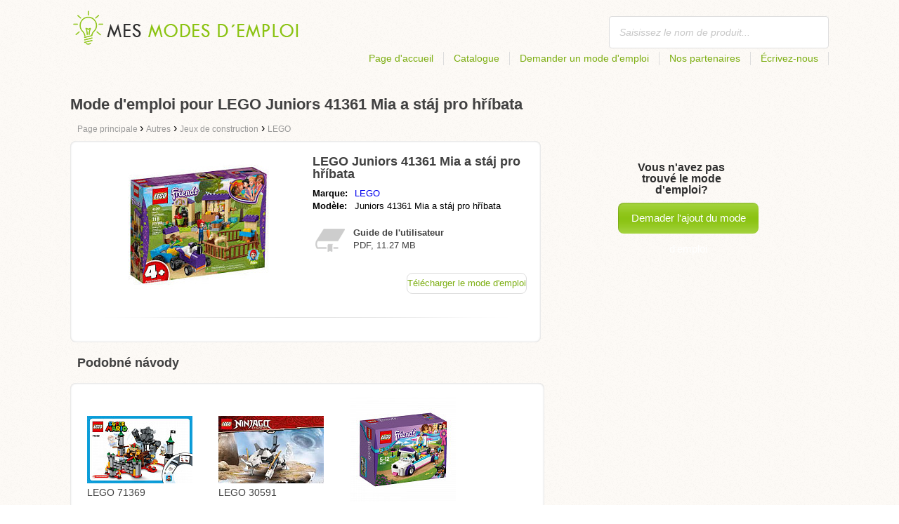

--- FILE ---
content_type: text/html; charset=utf-8
request_url: https://mesmodesdemploi.fr/mode-demploi-pour-lego-juniors-41361-mia-a-staj-pro-hribata/
body_size: 4909
content:
<!DOCTYPE html>
<html lang='FR'>
<head>
	<meta name="theme-color" content="#90c61b">
	<meta name="seznam-wmt" content="fylUtksIWwnb4WRDHsY2bCglrwxoXsRD">
	<meta charset="UTF-8">
	<meta name="viewport" content="width=device-width, initial-scale=1">
		<title>Mode d'emploi pour LEGO Juniors 41361 Mia a stáj pro hříbata | Modes d'emploi</title>
	<meta name="keywords" content="mode d&apos;emploi,notice d&apos;utilisation,manuel,guide de l&apos;utilisateur,Mode d&apos;emploi pour LEGO Juniors 41361 Mia a stáj pro hříbata,">
	<meta name="description" content="Mode d&apos;emploi pour LEGO Juniors 41361 Mia a stáj pro hříbata à télécharger gratuitement. Le mode d&apos;emploi est en français et au format pdf.">
	<script>
		dataLayer = [{
			'user': "13",
			'type': 0,
			
			
			'pageType': 'manual',
		}];
	</script>
				<link rel="alternate" href="https://najdinavod.cz/navod-na-lego-juniors-41361-mia-a-staj-pro-hribata" hreflang="CS">
				<link rel="alternate" href="https://findeanleitungen.de/anleitung-fur-lego-juniors-41361-mia-a-staj-pro-hribata" hreflang="DE">
				<link rel="alternate" href="https://znajdzinstrukcje.pl/instrukcja-obslugi-lego-juniors-41361-mia-a-staj-pro-hribata" hreflang="PL">
				<link rel="alternate" href="https://mesmodesdemploi.fr/mode-demploi-pour-lego-juniors-41361-mia-a-staj-pro-hribata" hreflang="FR">
				<link rel="alternate" href="https://findeanleitung.at/anleitung-fur-lego-juniors-41361-mia-a-staj-pro-hribata" hreflang="DE-AT">
				<link rel="alternate" href="https://findeanleitung.ch/anleitung-fur-lego-juniors-41361-mia-a-staj-pro-hribata" hreflang="DE-CH">
				<link rel="alternate" href="https://najdinavod.sk/navod-na-lego-juniors-41361-mia-a-staj-pro-hribata" hreflang="SK">
				<link rel="alternate" href="https://gebruikshandleidingen.nl/gebruiksaanwijzing-voor-lego-juniors-41361-mia-a-staj-pro-hribata" hreflang="NL">
				<link rel="alternate" href="https://utmutatokereso.hu/hasznalati-utmutato-a-lego-juniors-41361-mia-a-staj-pro-hribata" hreflang="HU">
				<link rel="alternate" href="https://aflainstructiuni.ro/instrucțiuni-pentru-lego-juniors-41361-mia-a-staj-pro-hribata" hreflang="RO">
				<link rel="alternate" href="https://buscaguiadeproducto.es/guia-de-lego-juniors-41361-mia-a-staj-pro-hribata" hreflang="es">
				<link rel="alternate" href="https://procurarmanual.pt/o-manual-pelo-lego-juniors-41361-mia-a-staj-pro-hribata" hreflang="pt">
				<link rel="alternate" href="https://trovalaguida.it/guida-per-lego-juniors-41361-mia-a-staj-pro-hribata" hreflang="IT">
				<link rel="alternate" href="https://findbrugsanvisning.dk/brugsanvisning-til-lego-juniors-41361-mia-a-staj-pro-hribata" hreflang="da">
				<link rel="alternate" href="https://vrestinodigia.gr/instructions-for-lego-juniors-41361-mia-a-staj-pro-hribata" hreflang="el">
				<link rel="alternate" href="https://finnbruksanvisning.no/bruksanvisning-for-lego-juniors-41361-mia-a-staj-pro-hribata" hreflang="no">
				<link rel="alternate" href="https://gebruikshandleidingen.be/gebruiksaanwijzing-voor-lego-juniors-41361-mia-a-staj-pro-hribata" hreflang="NL-BE">
				<link rel="alternate" href="https://mesmodesdemploi.be/mode-demploi-pour-lego-juniors-41361-mia-a-staj-pro-hribata" hreflang="FR-BE">
				<link rel="alternate" href="https://findinstructions.com/instructions-for-lego-juniors-41361-mia-a-staj-pro-hribata" hreflang="EN">
				<link rel="alternate" href="https://findinstructions.co.uk/instructions-for-lego-juniors-41361-mia-a-staj-pro-hribata" hreflang="EN-GB">

	<link rel="shortcut icon" href="/favicon.ico">
<link rel="stylesheet" type="text/css" href="/webtemp/cssloader-ba34d9c21ecf-critical.css?1577101178">
	
	<script async src="https://pagead2.googlesyndication.com/pagead/js/adsbygoogle.js?client=ca-pub-9984164077481367"
     crossorigin="anonymous"></script>
	<script async src="https://www.google.com/recaptcha/api.js?render=6LfFEqkpAAAAAFCOw2ZtCHZGykEvlNJJtUkc_jV7"></script>
	<style>
		.grecaptcha-badge {
			visibility: hidden !important;
		}
	</style>
</head>
<body class="resp">
<link rel="stylesheet" type="text/css" href="/webtemp/cssloader-bd1af2b9cec9.css?1734830271">
<!-- Google Tag Manager -->
<noscript>
	<iframe src="//www.googletagmanager.com/ns.html?id=GTM-WP2LCP" height="0" width="0" style="display:none;visibility:hidden"></iframe>
</noscript>

<script>(function(w,d,s,l,i) { w[l]=w[l]||[];w[l].push( { 'gtm.start':
		new Date().getTime(),event:'gtm.js' } );var f=d.getElementsByTagName(s)[0],
		j=d.createElement(s),dl=l!='dataLayer'?'&l='+l:'';j.async=true;j.src=
		'//www.googletagmanager.com/gtm.js?id='+i+dl;f.parentNode.insertBefore(j,f);
} )(window,document,'script','dataLayer','GTM-WP2LCP');</script>
<!-- End Google Tag Manager -->

<!--[if lte IE 8]><div id="ieLt8"><![endif]-->
<div class="page">

<header class="main-header">

    <a class="logo" href="/">
        <img src="/frontend/img/logos/logo_fr_fr.png"
             alt="Mesmodesdemploi.fr">
    </a>
    <!--logo-->
		<form class="ui search search-header huge icon input" onsubmit="dataLayer.push( { 'event':'searchEvent' } );" id="searchbox_partner-pub-9984164077481367:8895247790" method="get"
			  action="/chercher/">
			<input type="text" name="q" id="search" class="search" placeholder="Saisissez le nom de produit..."
				   value="">
		</form>
		<!--search-->

    <nav class="main-nav">
        <a
                class="" href="/">Page d'accueil</a>
        <a
                class="" href="/catalogue/">Catalogue</a>
        
            <a class="show-dialog"
                                                  data-dialog="ask-manual"
                                                  href="#">Demander un mode d'emploi</a>
        <a class="" href="/partenaires/">Nos partenaires</a>
        <a
                class="" href="/ecrivez-nous/">Écrivez-nous</a>
    </nav>
    <!--main-nav-->

</header>
<!--main-header-->
	<script type="application/ld+json">
    {
      "@context" : "http://schema.org",
      "@type" : "WebSite",
      "name" : "Mesmodesdemploi.fr",
      "url" : "https://mesmodesdemploi.fr/mode-demploi-pour-lego-juniors-41361-mia-a-staj-pro-hribata/"
    }

	</script>

	<h1>Mode d'emploi pour LEGO Juniors 41361 Mia a stáj pro hříbata</h1>


<nav class="path">
	<ol vocab="http://schema.org/" typeof="BreadcrumbList">
		<li>
			<a href="/">
				<span>
					Page principale
				</span>
			</a>
		</li>
	<li property="itemListElement" typeof="ListItem">
		›
		<a href="/autres/" property="item" typeof="WebPage">
			<span property="name">Autres</span>
		</a>
		<meta property="position" content="1">
	</li>
	<li property="itemListElement" typeof="ListItem">
		›
		<a href="/autres/jeux-de-construction/" property="item" typeof="WebPage">
			<span property="name">Jeux de construction</span>
		</a>
		<meta property="position" content="2">
	</li>
	<li property="itemListElement" typeof="ListItem">
		›
		<a href="/autres/jeux-de-construction/lego/" property="item" typeof="WebPage">
			<span property="name">LEGO</span>
		</a>
		<meta property="position" content="3">
	</li>
	</ol>
</nav>
	<div class="ads-google">
		<script async src="https://pagead2.googlesyndication.com/pagead/js/adsbygoogle.js?client=ca-pub-9984164077481367"
     crossorigin="anonymous"></script>
<!-- Návody - Produkt - Nahoře -->
<ins class="adsbygoogle"
     style="display:block"
     data-ad-client="ca-pub-9984164077481367"
     data-ad-slot="5806613390"
     data-ad-format="auto"
     data-full-width-responsive="true"></ins>
<script>
     (adsbygoogle = window.adsbygoogle || []).push({});
</script>
	</div>

	<div class="content-wrapper type-two">
		<div class="product-manual left-content">

			<div class="wrapper product">

				<section class="basic-info">

					<div class="one-half">


						<a href="https://mesmodesdemploi.fr/images/45/jpg83-lego-juniors-41361-mia-a-staj-pro-hribata.jpg"
						   title="LEGO Juniors 41361 Mia a stáj pro hříbata" class="show-img">
							<picture>
								<source srcset="https://mesmodesdemploi.fr/images/45/jpg83-lego-juniors-41361-mia-a-staj-pro-hribata.300x200.fit.q90.jpg" type="image/jpeg">
								<img class="show-img-small"
												   data-src="https://mesmodesdemploi.fr/images/45/jpg83-lego-juniors-41361-mia-a-staj-pro-hribata.300x200.fit.q90.jpg"
												   alt="LEGO Juniors 41361 Mia a stáj pro hříbata" title="LEGO Juniors 41361 Mia a stáj pro hříbata">
							</picture>
						</a>


					</div>

					<div class="one-half">

						<h2>LEGO Juniors 41361 Mia a stáj pro hříbata</h2>

						<table>
							<tbody>
							<tr>
								<td class="brandName">Marque:</td>
								<td class="brandLink">
										<a href="/lego/">LEGO</a>
								</td>
							</tr>
							<tr>
								<td>Modèle:</td>
								<td>Juniors 41361 Mia a stáj pro hříbata</td>
							</tr>
							</tbody>
						</table>

						<div class="size-info">
							<div class="icon"></div>
							<p><b>Guide de l'utilisateur</b></p>
							<p>
								PDF, 11.27
								MB
							</p>
						</div>
						<!--size-info-->

						<div class="product-manual-add ads-google">
							<script async src="https://pagead2.googlesyndication.com/pagead/js/adsbygoogle.js?client=ca-pub-9984164077481367"
     crossorigin="anonymous"></script>
<!-- Návody - Produkt - Nad plačítkem -->
<ins class="adsbygoogle"
     style="display:block"
     data-ad-client="ca-pub-9984164077481367"
     data-ad-slot="9301350594"
     data-ad-format="auto"
     data-full-width-responsive="true"></ins>
<script>
     (adsbygoogle = window.adsbygoogle || []).push({});
</script>
						</div>

						<div class="links">
									<!--sse--> <a onclick="showManual()" id="download"
												  title="Mode d&apos;emploi pour LEGO Juniors 41361 Mia a stáj pro hříbata"
												  href="https://pdf.mesmodesdemploi.fr/wp-content/uploads/pdf50/lego-juniors-41361-mia-a-staj-pro-hribata-4766406.pdf?h=k9q8YVwP0ph2vnE8Sao1mA&amp;e=1769117065"
												  style="font-size: 16px;"
												  target="_blank" rel="nofollow">Télécharger le mode d'emploi</a>
									<!--/sse-->
								<!--sse--> <a onclick="showManual()" id="download_B"
											  title="Mode d&apos;emploi pour LEGO Juniors 41361 Mia a stáj pro hříbata"
											  href="https://pdf.mesmodesdemploi.fr/wp-content/uploads/pdf50/lego-juniors-41361-mia-a-staj-pro-hribata-4766406.pdf?h=k9q8YVwP0ph2vnE8Sao1mA&amp;e=1769117065"
											  style="font-size: 16px;display:none;"
											  target="_blank" rel="nofollow">Télécharger le mode d'emploi</a>
								<!--/sse-->
						</div>
						<!--links-->


					</div>

				</section>

			</div>
			<!--wrapper/product-->
			<div class="similar">
				<h2>Podobné návody</h2>
				<div class="similar-products wrapper">
					<div class="">
						<a href="/mode-demploi-pour-lego-71369/">
							<div>
								<picture>
									<source srcset="https://mesmodesdemploi.fr/images/cc/jpg84-lego-71369.150x150.fit.q90.jpg" type="image/jpeg">
									<img data-src="https://mesmodesdemploi.fr/images/cc/jpg84-lego-71369.150x150.fit.q90.jpg" alt="LEGO 71369"
																title="LEGO 71369">
								</picture>
							</div>
							<p>LEGO 71369</p>
						</a>

					</div>
					<div class="">
						<a href="/mode-demploi-pour-lego-30591/">
							<div>
								<picture>
									<source srcset="https://mesmodesdemploi.fr/images/e9/jpg84-lego-30591.150x150.fit.q90.jpg" type="image/jpeg">
									<img data-src="https://mesmodesdemploi.fr/images/e9/jpg84-lego-30591.150x150.fit.q90.jpg" alt="LEGO 30591"
																title="LEGO 30591">
								</picture>
							</div>
							<p>LEGO 30591</p>
						</a>

					</div>
					<div class="">
						<a href="/mode-demploi-pour-lego-friends-41301-prehlidka-stenatek/">
							<div>
								<picture>
									<source srcset="https://mesmodesdemploi.fr/images/94/jpg83-lego-friends-41301-prehlidka-stenatek.150x150.fit.q90.jpg" type="image/jpeg">
									<img data-src="https://mesmodesdemploi.fr/images/94/jpg83-lego-friends-41301-prehlidka-stenatek.150x150.fit.q90.jpg" alt="LEGO Friends 41301 Přehlídka štěňátek"
																title="LEGO Friends 41301 Přehlídka štěňátek">
								</picture>
							</div>
							<p>LEGO Friends 41301 Přehlídka štěňátek</p>
						</a>

					</div>
				</div>
			</div>
		</div>
		<!--product-manual-->

		<aside class="right-panel">
	<section class="manual-not-found">

		<h2>Vous n'avez pas trouvé le mode d'emploi?</h2>
		<a href="#" class="button-big show-dialog" data-dialog="ask-manual">Demader l'ajout du mode d'emploi</a>

	</section>
	<!--manual-not-found-->
			<div class="ad ads-google">
				<script async src="https://pagead2.googlesyndication.com/pagead/js/adsbygoogle.js?client=ca-pub-9984164077481367"
     crossorigin="anonymous"></script>
<!-- Návody - Produkt - Na straně -->
<ins class="adsbygoogle"
     style="display:block"
     data-ad-client="ca-pub-9984164077481367"
     data-ad-slot="4514111397"
     data-ad-format="auto"
     data-full-width-responsive="true"></ins>
<script>
     (adsbygoogle = window.adsbygoogle || []).push({});
</script>
			</div>
		</aside>
		<!--right-panel-->

	</div>
	<!--content-wrapper-->
		<script type="application/javascript">
			function showManual() {
				dataLayer.push({"ecommerce":{"currencyCode":"USD","purchase":{"actionField":{"id":306740,"revenue":0.004859},"products":{"name":"LEGO Juniors 41361 Mia a stáj pro hříbata","id":50511,"price":0.004859,"brand":"LEGO","category":"Stavebnice","quantity":"1"}}},"event":"purchase"});
			}
		</script>

		<script type="application/javascript">
			dataLayer.push({"ecommerce":{"detail":{"actionField":{"list":"Product Page","action":"detail"},"products":{"name":"LEGO Juniors 41361 Mia a stáj pro hříbata","id":50511,"brand":"LEGO","category":"Stavebnice"}}},"event":"showProduct"});
		</script>
</div>
	<!--page-->
<footer class="main-footer">
    <div class="page menu">
        <a href="/">Page d'accueil</a>
        <a href="/catalogue/">Catalogue des modes d'emploi</a>
        <a class="show-dialog" data-dialog="ask-manual"
                                              href="#">Demander un mode d'emploi</a>
        <a href="/partenaires/">Nos partenaires</a>
        <a href="/ecrivez-nous/">Écrivez-nous</a>
    </div>
    <!--page/menu-->
</footer>
<!--main-footer-->

<!--DIALOG-->
    <div class="dialog-box ask-manual">

        <a href="#" class="close-button hide-dialog"><!--close--></a>

        <h1>Demander un mode d'emploi</h1>

        <p>Après l'ajout, nous vous contacterons par e-mail</p>

        <form action="/mode-demploi-pour-lego-juniors-41361-mia-a-staj-pro-hribata/" method="post" id="myForm" class="ask-manual-form">

            <label for="frm-requestForm-requestForm-name">Nom précis de produit</label>
            <input type="text" name="name" id="frm-requestForm-requestForm-name" required data-nette-rules='[{"op":":filled","msg":"Veuillez saisir le nom précis de produit."}]'>

            <label for="frm-requestForm-requestForm-email">Votre adresse e-mail</label>
            <input type="email" name="email" id="frm-requestForm-requestForm-email" required data-nette-rules='[{"op":":filled","msg":"Vous devez saisir votre adresse e-mail."},{"op":":email","msg":"Veuillez contrôler votre adresse e-mail. Elle n&#39;est pas saisie correctement."}]'>

            <input type="hidden" name="recaptchaToken" value="" id="g-recaptcha-response">

            <input type="checkbox" name="terms" id="frm-requestForm-requestForm-terms" required data-nette-rules='[{"op":":filled","msg":"This field is required."},{"op":":equal","msg":"Il faut autoriser le traitement de l&#39;e-mail.","arg":true}]' checked>
            <label for="frm-requestForm-requestForm-terms">Je suis d'accord avec le traitement de l'e-mail</label>

            <button type="button" class="button-mid button-abort hide-dialog">Annuler</button>
            <button class="button-mid" type="submit" name="_submit" value="Demander un mode d'emploi">Demander un mode d'emploi</button>
        <input type="hidden" name="_do" value="requestForm-requestForm-submit"></form>

        <p class="privacy-policy" style="margin-top:10px">
            This site is protected by reCAPTCHA and the Google
            <a href="https://policies.google.com/privacy">Privacy Policy</a> and
            <a href="https://policies.google.com/terms">Terms of Service</a> apply.
        </p>
    </div>
<!--dialog-box-->
<script>
    document.addEventListener('DOMContentLoaded', (event) => {
        document.getElementById('myForm').addEventListener('submit', function(e) {
            e.preventDefault();
            grecaptcha.ready(function() {
                grecaptcha.execute('6LfFEqkpAAAAAFCOw2ZtCHZGykEvlNJJtUkc_jV7', { action: 'submit' } ).then(function(token) {
                    document.getElementById('g-recaptcha-response').value = token;
                    $("#myForm").submit();
                });
            });
        });
    });
</script>
	<!--DIALOG-->
	<div class="dialog-box addNavod">
		<a href="#" class="close-button hide-dialog"><!--close--></a>
		<h1>Ajouter un mode d'emploi</h1>
		<p>Si vous voulez ajouter un mode d'emploi, veuillez nous l'envoyer à l'adresse e-mail: <i><a href="/cdn-cgi/l/email-protection" class="__cf_email__" data-cfemail="c3aaada5ac838ea6b0aeaca7a6b0a7a6aeb3afacaaeda5b1">[email&#160;protected]</a></i>.
			<br>
			<br>
			<b>Merci</b><br></p>
	</div>
	<!--dialog-box-->

	<!--[if IE]>
	<script src="//html5shiv.googlecode.com/svn/trunk/html5.js"></script>
	<![endif]-->
<script data-cfasync="false" src="/cdn-cgi/scripts/5c5dd728/cloudflare-static/email-decode.min.js"></script><script src="/webtemp/jsloader-3fba8208d02c.js?1577101178"></script>
	

<script defer src="https://static.cloudflareinsights.com/beacon.min.js/vcd15cbe7772f49c399c6a5babf22c1241717689176015" integrity="sha512-ZpsOmlRQV6y907TI0dKBHq9Md29nnaEIPlkf84rnaERnq6zvWvPUqr2ft8M1aS28oN72PdrCzSjY4U6VaAw1EQ==" data-cf-beacon='{"version":"2024.11.0","token":"e2d3534d43f6435b8f55f362c184069d","r":1,"server_timing":{"name":{"cfCacheStatus":true,"cfEdge":true,"cfExtPri":true,"cfL4":true,"cfOrigin":true,"cfSpeedBrain":true},"location_startswith":null}}' crossorigin="anonymous"></script>
</body>
</html>


--- FILE ---
content_type: text/html; charset=utf-8
request_url: https://www.google.com/recaptcha/api2/anchor?ar=1&k=6LfFEqkpAAAAAFCOw2ZtCHZGykEvlNJJtUkc_jV7&co=aHR0cHM6Ly9tZXNtb2Rlc2RlbXBsb2kuZnI6NDQz&hl=en&v=PoyoqOPhxBO7pBk68S4YbpHZ&size=invisible&anchor-ms=20000&execute-ms=30000&cb=6xkl3bp00r5s
body_size: 48787
content:
<!DOCTYPE HTML><html dir="ltr" lang="en"><head><meta http-equiv="Content-Type" content="text/html; charset=UTF-8">
<meta http-equiv="X-UA-Compatible" content="IE=edge">
<title>reCAPTCHA</title>
<style type="text/css">
/* cyrillic-ext */
@font-face {
  font-family: 'Roboto';
  font-style: normal;
  font-weight: 400;
  font-stretch: 100%;
  src: url(//fonts.gstatic.com/s/roboto/v48/KFO7CnqEu92Fr1ME7kSn66aGLdTylUAMa3GUBHMdazTgWw.woff2) format('woff2');
  unicode-range: U+0460-052F, U+1C80-1C8A, U+20B4, U+2DE0-2DFF, U+A640-A69F, U+FE2E-FE2F;
}
/* cyrillic */
@font-face {
  font-family: 'Roboto';
  font-style: normal;
  font-weight: 400;
  font-stretch: 100%;
  src: url(//fonts.gstatic.com/s/roboto/v48/KFO7CnqEu92Fr1ME7kSn66aGLdTylUAMa3iUBHMdazTgWw.woff2) format('woff2');
  unicode-range: U+0301, U+0400-045F, U+0490-0491, U+04B0-04B1, U+2116;
}
/* greek-ext */
@font-face {
  font-family: 'Roboto';
  font-style: normal;
  font-weight: 400;
  font-stretch: 100%;
  src: url(//fonts.gstatic.com/s/roboto/v48/KFO7CnqEu92Fr1ME7kSn66aGLdTylUAMa3CUBHMdazTgWw.woff2) format('woff2');
  unicode-range: U+1F00-1FFF;
}
/* greek */
@font-face {
  font-family: 'Roboto';
  font-style: normal;
  font-weight: 400;
  font-stretch: 100%;
  src: url(//fonts.gstatic.com/s/roboto/v48/KFO7CnqEu92Fr1ME7kSn66aGLdTylUAMa3-UBHMdazTgWw.woff2) format('woff2');
  unicode-range: U+0370-0377, U+037A-037F, U+0384-038A, U+038C, U+038E-03A1, U+03A3-03FF;
}
/* math */
@font-face {
  font-family: 'Roboto';
  font-style: normal;
  font-weight: 400;
  font-stretch: 100%;
  src: url(//fonts.gstatic.com/s/roboto/v48/KFO7CnqEu92Fr1ME7kSn66aGLdTylUAMawCUBHMdazTgWw.woff2) format('woff2');
  unicode-range: U+0302-0303, U+0305, U+0307-0308, U+0310, U+0312, U+0315, U+031A, U+0326-0327, U+032C, U+032F-0330, U+0332-0333, U+0338, U+033A, U+0346, U+034D, U+0391-03A1, U+03A3-03A9, U+03B1-03C9, U+03D1, U+03D5-03D6, U+03F0-03F1, U+03F4-03F5, U+2016-2017, U+2034-2038, U+203C, U+2040, U+2043, U+2047, U+2050, U+2057, U+205F, U+2070-2071, U+2074-208E, U+2090-209C, U+20D0-20DC, U+20E1, U+20E5-20EF, U+2100-2112, U+2114-2115, U+2117-2121, U+2123-214F, U+2190, U+2192, U+2194-21AE, U+21B0-21E5, U+21F1-21F2, U+21F4-2211, U+2213-2214, U+2216-22FF, U+2308-230B, U+2310, U+2319, U+231C-2321, U+2336-237A, U+237C, U+2395, U+239B-23B7, U+23D0, U+23DC-23E1, U+2474-2475, U+25AF, U+25B3, U+25B7, U+25BD, U+25C1, U+25CA, U+25CC, U+25FB, U+266D-266F, U+27C0-27FF, U+2900-2AFF, U+2B0E-2B11, U+2B30-2B4C, U+2BFE, U+3030, U+FF5B, U+FF5D, U+1D400-1D7FF, U+1EE00-1EEFF;
}
/* symbols */
@font-face {
  font-family: 'Roboto';
  font-style: normal;
  font-weight: 400;
  font-stretch: 100%;
  src: url(//fonts.gstatic.com/s/roboto/v48/KFO7CnqEu92Fr1ME7kSn66aGLdTylUAMaxKUBHMdazTgWw.woff2) format('woff2');
  unicode-range: U+0001-000C, U+000E-001F, U+007F-009F, U+20DD-20E0, U+20E2-20E4, U+2150-218F, U+2190, U+2192, U+2194-2199, U+21AF, U+21E6-21F0, U+21F3, U+2218-2219, U+2299, U+22C4-22C6, U+2300-243F, U+2440-244A, U+2460-24FF, U+25A0-27BF, U+2800-28FF, U+2921-2922, U+2981, U+29BF, U+29EB, U+2B00-2BFF, U+4DC0-4DFF, U+FFF9-FFFB, U+10140-1018E, U+10190-1019C, U+101A0, U+101D0-101FD, U+102E0-102FB, U+10E60-10E7E, U+1D2C0-1D2D3, U+1D2E0-1D37F, U+1F000-1F0FF, U+1F100-1F1AD, U+1F1E6-1F1FF, U+1F30D-1F30F, U+1F315, U+1F31C, U+1F31E, U+1F320-1F32C, U+1F336, U+1F378, U+1F37D, U+1F382, U+1F393-1F39F, U+1F3A7-1F3A8, U+1F3AC-1F3AF, U+1F3C2, U+1F3C4-1F3C6, U+1F3CA-1F3CE, U+1F3D4-1F3E0, U+1F3ED, U+1F3F1-1F3F3, U+1F3F5-1F3F7, U+1F408, U+1F415, U+1F41F, U+1F426, U+1F43F, U+1F441-1F442, U+1F444, U+1F446-1F449, U+1F44C-1F44E, U+1F453, U+1F46A, U+1F47D, U+1F4A3, U+1F4B0, U+1F4B3, U+1F4B9, U+1F4BB, U+1F4BF, U+1F4C8-1F4CB, U+1F4D6, U+1F4DA, U+1F4DF, U+1F4E3-1F4E6, U+1F4EA-1F4ED, U+1F4F7, U+1F4F9-1F4FB, U+1F4FD-1F4FE, U+1F503, U+1F507-1F50B, U+1F50D, U+1F512-1F513, U+1F53E-1F54A, U+1F54F-1F5FA, U+1F610, U+1F650-1F67F, U+1F687, U+1F68D, U+1F691, U+1F694, U+1F698, U+1F6AD, U+1F6B2, U+1F6B9-1F6BA, U+1F6BC, U+1F6C6-1F6CF, U+1F6D3-1F6D7, U+1F6E0-1F6EA, U+1F6F0-1F6F3, U+1F6F7-1F6FC, U+1F700-1F7FF, U+1F800-1F80B, U+1F810-1F847, U+1F850-1F859, U+1F860-1F887, U+1F890-1F8AD, U+1F8B0-1F8BB, U+1F8C0-1F8C1, U+1F900-1F90B, U+1F93B, U+1F946, U+1F984, U+1F996, U+1F9E9, U+1FA00-1FA6F, U+1FA70-1FA7C, U+1FA80-1FA89, U+1FA8F-1FAC6, U+1FACE-1FADC, U+1FADF-1FAE9, U+1FAF0-1FAF8, U+1FB00-1FBFF;
}
/* vietnamese */
@font-face {
  font-family: 'Roboto';
  font-style: normal;
  font-weight: 400;
  font-stretch: 100%;
  src: url(//fonts.gstatic.com/s/roboto/v48/KFO7CnqEu92Fr1ME7kSn66aGLdTylUAMa3OUBHMdazTgWw.woff2) format('woff2');
  unicode-range: U+0102-0103, U+0110-0111, U+0128-0129, U+0168-0169, U+01A0-01A1, U+01AF-01B0, U+0300-0301, U+0303-0304, U+0308-0309, U+0323, U+0329, U+1EA0-1EF9, U+20AB;
}
/* latin-ext */
@font-face {
  font-family: 'Roboto';
  font-style: normal;
  font-weight: 400;
  font-stretch: 100%;
  src: url(//fonts.gstatic.com/s/roboto/v48/KFO7CnqEu92Fr1ME7kSn66aGLdTylUAMa3KUBHMdazTgWw.woff2) format('woff2');
  unicode-range: U+0100-02BA, U+02BD-02C5, U+02C7-02CC, U+02CE-02D7, U+02DD-02FF, U+0304, U+0308, U+0329, U+1D00-1DBF, U+1E00-1E9F, U+1EF2-1EFF, U+2020, U+20A0-20AB, U+20AD-20C0, U+2113, U+2C60-2C7F, U+A720-A7FF;
}
/* latin */
@font-face {
  font-family: 'Roboto';
  font-style: normal;
  font-weight: 400;
  font-stretch: 100%;
  src: url(//fonts.gstatic.com/s/roboto/v48/KFO7CnqEu92Fr1ME7kSn66aGLdTylUAMa3yUBHMdazQ.woff2) format('woff2');
  unicode-range: U+0000-00FF, U+0131, U+0152-0153, U+02BB-02BC, U+02C6, U+02DA, U+02DC, U+0304, U+0308, U+0329, U+2000-206F, U+20AC, U+2122, U+2191, U+2193, U+2212, U+2215, U+FEFF, U+FFFD;
}
/* cyrillic-ext */
@font-face {
  font-family: 'Roboto';
  font-style: normal;
  font-weight: 500;
  font-stretch: 100%;
  src: url(//fonts.gstatic.com/s/roboto/v48/KFO7CnqEu92Fr1ME7kSn66aGLdTylUAMa3GUBHMdazTgWw.woff2) format('woff2');
  unicode-range: U+0460-052F, U+1C80-1C8A, U+20B4, U+2DE0-2DFF, U+A640-A69F, U+FE2E-FE2F;
}
/* cyrillic */
@font-face {
  font-family: 'Roboto';
  font-style: normal;
  font-weight: 500;
  font-stretch: 100%;
  src: url(//fonts.gstatic.com/s/roboto/v48/KFO7CnqEu92Fr1ME7kSn66aGLdTylUAMa3iUBHMdazTgWw.woff2) format('woff2');
  unicode-range: U+0301, U+0400-045F, U+0490-0491, U+04B0-04B1, U+2116;
}
/* greek-ext */
@font-face {
  font-family: 'Roboto';
  font-style: normal;
  font-weight: 500;
  font-stretch: 100%;
  src: url(//fonts.gstatic.com/s/roboto/v48/KFO7CnqEu92Fr1ME7kSn66aGLdTylUAMa3CUBHMdazTgWw.woff2) format('woff2');
  unicode-range: U+1F00-1FFF;
}
/* greek */
@font-face {
  font-family: 'Roboto';
  font-style: normal;
  font-weight: 500;
  font-stretch: 100%;
  src: url(//fonts.gstatic.com/s/roboto/v48/KFO7CnqEu92Fr1ME7kSn66aGLdTylUAMa3-UBHMdazTgWw.woff2) format('woff2');
  unicode-range: U+0370-0377, U+037A-037F, U+0384-038A, U+038C, U+038E-03A1, U+03A3-03FF;
}
/* math */
@font-face {
  font-family: 'Roboto';
  font-style: normal;
  font-weight: 500;
  font-stretch: 100%;
  src: url(//fonts.gstatic.com/s/roboto/v48/KFO7CnqEu92Fr1ME7kSn66aGLdTylUAMawCUBHMdazTgWw.woff2) format('woff2');
  unicode-range: U+0302-0303, U+0305, U+0307-0308, U+0310, U+0312, U+0315, U+031A, U+0326-0327, U+032C, U+032F-0330, U+0332-0333, U+0338, U+033A, U+0346, U+034D, U+0391-03A1, U+03A3-03A9, U+03B1-03C9, U+03D1, U+03D5-03D6, U+03F0-03F1, U+03F4-03F5, U+2016-2017, U+2034-2038, U+203C, U+2040, U+2043, U+2047, U+2050, U+2057, U+205F, U+2070-2071, U+2074-208E, U+2090-209C, U+20D0-20DC, U+20E1, U+20E5-20EF, U+2100-2112, U+2114-2115, U+2117-2121, U+2123-214F, U+2190, U+2192, U+2194-21AE, U+21B0-21E5, U+21F1-21F2, U+21F4-2211, U+2213-2214, U+2216-22FF, U+2308-230B, U+2310, U+2319, U+231C-2321, U+2336-237A, U+237C, U+2395, U+239B-23B7, U+23D0, U+23DC-23E1, U+2474-2475, U+25AF, U+25B3, U+25B7, U+25BD, U+25C1, U+25CA, U+25CC, U+25FB, U+266D-266F, U+27C0-27FF, U+2900-2AFF, U+2B0E-2B11, U+2B30-2B4C, U+2BFE, U+3030, U+FF5B, U+FF5D, U+1D400-1D7FF, U+1EE00-1EEFF;
}
/* symbols */
@font-face {
  font-family: 'Roboto';
  font-style: normal;
  font-weight: 500;
  font-stretch: 100%;
  src: url(//fonts.gstatic.com/s/roboto/v48/KFO7CnqEu92Fr1ME7kSn66aGLdTylUAMaxKUBHMdazTgWw.woff2) format('woff2');
  unicode-range: U+0001-000C, U+000E-001F, U+007F-009F, U+20DD-20E0, U+20E2-20E4, U+2150-218F, U+2190, U+2192, U+2194-2199, U+21AF, U+21E6-21F0, U+21F3, U+2218-2219, U+2299, U+22C4-22C6, U+2300-243F, U+2440-244A, U+2460-24FF, U+25A0-27BF, U+2800-28FF, U+2921-2922, U+2981, U+29BF, U+29EB, U+2B00-2BFF, U+4DC0-4DFF, U+FFF9-FFFB, U+10140-1018E, U+10190-1019C, U+101A0, U+101D0-101FD, U+102E0-102FB, U+10E60-10E7E, U+1D2C0-1D2D3, U+1D2E0-1D37F, U+1F000-1F0FF, U+1F100-1F1AD, U+1F1E6-1F1FF, U+1F30D-1F30F, U+1F315, U+1F31C, U+1F31E, U+1F320-1F32C, U+1F336, U+1F378, U+1F37D, U+1F382, U+1F393-1F39F, U+1F3A7-1F3A8, U+1F3AC-1F3AF, U+1F3C2, U+1F3C4-1F3C6, U+1F3CA-1F3CE, U+1F3D4-1F3E0, U+1F3ED, U+1F3F1-1F3F3, U+1F3F5-1F3F7, U+1F408, U+1F415, U+1F41F, U+1F426, U+1F43F, U+1F441-1F442, U+1F444, U+1F446-1F449, U+1F44C-1F44E, U+1F453, U+1F46A, U+1F47D, U+1F4A3, U+1F4B0, U+1F4B3, U+1F4B9, U+1F4BB, U+1F4BF, U+1F4C8-1F4CB, U+1F4D6, U+1F4DA, U+1F4DF, U+1F4E3-1F4E6, U+1F4EA-1F4ED, U+1F4F7, U+1F4F9-1F4FB, U+1F4FD-1F4FE, U+1F503, U+1F507-1F50B, U+1F50D, U+1F512-1F513, U+1F53E-1F54A, U+1F54F-1F5FA, U+1F610, U+1F650-1F67F, U+1F687, U+1F68D, U+1F691, U+1F694, U+1F698, U+1F6AD, U+1F6B2, U+1F6B9-1F6BA, U+1F6BC, U+1F6C6-1F6CF, U+1F6D3-1F6D7, U+1F6E0-1F6EA, U+1F6F0-1F6F3, U+1F6F7-1F6FC, U+1F700-1F7FF, U+1F800-1F80B, U+1F810-1F847, U+1F850-1F859, U+1F860-1F887, U+1F890-1F8AD, U+1F8B0-1F8BB, U+1F8C0-1F8C1, U+1F900-1F90B, U+1F93B, U+1F946, U+1F984, U+1F996, U+1F9E9, U+1FA00-1FA6F, U+1FA70-1FA7C, U+1FA80-1FA89, U+1FA8F-1FAC6, U+1FACE-1FADC, U+1FADF-1FAE9, U+1FAF0-1FAF8, U+1FB00-1FBFF;
}
/* vietnamese */
@font-face {
  font-family: 'Roboto';
  font-style: normal;
  font-weight: 500;
  font-stretch: 100%;
  src: url(//fonts.gstatic.com/s/roboto/v48/KFO7CnqEu92Fr1ME7kSn66aGLdTylUAMa3OUBHMdazTgWw.woff2) format('woff2');
  unicode-range: U+0102-0103, U+0110-0111, U+0128-0129, U+0168-0169, U+01A0-01A1, U+01AF-01B0, U+0300-0301, U+0303-0304, U+0308-0309, U+0323, U+0329, U+1EA0-1EF9, U+20AB;
}
/* latin-ext */
@font-face {
  font-family: 'Roboto';
  font-style: normal;
  font-weight: 500;
  font-stretch: 100%;
  src: url(//fonts.gstatic.com/s/roboto/v48/KFO7CnqEu92Fr1ME7kSn66aGLdTylUAMa3KUBHMdazTgWw.woff2) format('woff2');
  unicode-range: U+0100-02BA, U+02BD-02C5, U+02C7-02CC, U+02CE-02D7, U+02DD-02FF, U+0304, U+0308, U+0329, U+1D00-1DBF, U+1E00-1E9F, U+1EF2-1EFF, U+2020, U+20A0-20AB, U+20AD-20C0, U+2113, U+2C60-2C7F, U+A720-A7FF;
}
/* latin */
@font-face {
  font-family: 'Roboto';
  font-style: normal;
  font-weight: 500;
  font-stretch: 100%;
  src: url(//fonts.gstatic.com/s/roboto/v48/KFO7CnqEu92Fr1ME7kSn66aGLdTylUAMa3yUBHMdazQ.woff2) format('woff2');
  unicode-range: U+0000-00FF, U+0131, U+0152-0153, U+02BB-02BC, U+02C6, U+02DA, U+02DC, U+0304, U+0308, U+0329, U+2000-206F, U+20AC, U+2122, U+2191, U+2193, U+2212, U+2215, U+FEFF, U+FFFD;
}
/* cyrillic-ext */
@font-face {
  font-family: 'Roboto';
  font-style: normal;
  font-weight: 900;
  font-stretch: 100%;
  src: url(//fonts.gstatic.com/s/roboto/v48/KFO7CnqEu92Fr1ME7kSn66aGLdTylUAMa3GUBHMdazTgWw.woff2) format('woff2');
  unicode-range: U+0460-052F, U+1C80-1C8A, U+20B4, U+2DE0-2DFF, U+A640-A69F, U+FE2E-FE2F;
}
/* cyrillic */
@font-face {
  font-family: 'Roboto';
  font-style: normal;
  font-weight: 900;
  font-stretch: 100%;
  src: url(//fonts.gstatic.com/s/roboto/v48/KFO7CnqEu92Fr1ME7kSn66aGLdTylUAMa3iUBHMdazTgWw.woff2) format('woff2');
  unicode-range: U+0301, U+0400-045F, U+0490-0491, U+04B0-04B1, U+2116;
}
/* greek-ext */
@font-face {
  font-family: 'Roboto';
  font-style: normal;
  font-weight: 900;
  font-stretch: 100%;
  src: url(//fonts.gstatic.com/s/roboto/v48/KFO7CnqEu92Fr1ME7kSn66aGLdTylUAMa3CUBHMdazTgWw.woff2) format('woff2');
  unicode-range: U+1F00-1FFF;
}
/* greek */
@font-face {
  font-family: 'Roboto';
  font-style: normal;
  font-weight: 900;
  font-stretch: 100%;
  src: url(//fonts.gstatic.com/s/roboto/v48/KFO7CnqEu92Fr1ME7kSn66aGLdTylUAMa3-UBHMdazTgWw.woff2) format('woff2');
  unicode-range: U+0370-0377, U+037A-037F, U+0384-038A, U+038C, U+038E-03A1, U+03A3-03FF;
}
/* math */
@font-face {
  font-family: 'Roboto';
  font-style: normal;
  font-weight: 900;
  font-stretch: 100%;
  src: url(//fonts.gstatic.com/s/roboto/v48/KFO7CnqEu92Fr1ME7kSn66aGLdTylUAMawCUBHMdazTgWw.woff2) format('woff2');
  unicode-range: U+0302-0303, U+0305, U+0307-0308, U+0310, U+0312, U+0315, U+031A, U+0326-0327, U+032C, U+032F-0330, U+0332-0333, U+0338, U+033A, U+0346, U+034D, U+0391-03A1, U+03A3-03A9, U+03B1-03C9, U+03D1, U+03D5-03D6, U+03F0-03F1, U+03F4-03F5, U+2016-2017, U+2034-2038, U+203C, U+2040, U+2043, U+2047, U+2050, U+2057, U+205F, U+2070-2071, U+2074-208E, U+2090-209C, U+20D0-20DC, U+20E1, U+20E5-20EF, U+2100-2112, U+2114-2115, U+2117-2121, U+2123-214F, U+2190, U+2192, U+2194-21AE, U+21B0-21E5, U+21F1-21F2, U+21F4-2211, U+2213-2214, U+2216-22FF, U+2308-230B, U+2310, U+2319, U+231C-2321, U+2336-237A, U+237C, U+2395, U+239B-23B7, U+23D0, U+23DC-23E1, U+2474-2475, U+25AF, U+25B3, U+25B7, U+25BD, U+25C1, U+25CA, U+25CC, U+25FB, U+266D-266F, U+27C0-27FF, U+2900-2AFF, U+2B0E-2B11, U+2B30-2B4C, U+2BFE, U+3030, U+FF5B, U+FF5D, U+1D400-1D7FF, U+1EE00-1EEFF;
}
/* symbols */
@font-face {
  font-family: 'Roboto';
  font-style: normal;
  font-weight: 900;
  font-stretch: 100%;
  src: url(//fonts.gstatic.com/s/roboto/v48/KFO7CnqEu92Fr1ME7kSn66aGLdTylUAMaxKUBHMdazTgWw.woff2) format('woff2');
  unicode-range: U+0001-000C, U+000E-001F, U+007F-009F, U+20DD-20E0, U+20E2-20E4, U+2150-218F, U+2190, U+2192, U+2194-2199, U+21AF, U+21E6-21F0, U+21F3, U+2218-2219, U+2299, U+22C4-22C6, U+2300-243F, U+2440-244A, U+2460-24FF, U+25A0-27BF, U+2800-28FF, U+2921-2922, U+2981, U+29BF, U+29EB, U+2B00-2BFF, U+4DC0-4DFF, U+FFF9-FFFB, U+10140-1018E, U+10190-1019C, U+101A0, U+101D0-101FD, U+102E0-102FB, U+10E60-10E7E, U+1D2C0-1D2D3, U+1D2E0-1D37F, U+1F000-1F0FF, U+1F100-1F1AD, U+1F1E6-1F1FF, U+1F30D-1F30F, U+1F315, U+1F31C, U+1F31E, U+1F320-1F32C, U+1F336, U+1F378, U+1F37D, U+1F382, U+1F393-1F39F, U+1F3A7-1F3A8, U+1F3AC-1F3AF, U+1F3C2, U+1F3C4-1F3C6, U+1F3CA-1F3CE, U+1F3D4-1F3E0, U+1F3ED, U+1F3F1-1F3F3, U+1F3F5-1F3F7, U+1F408, U+1F415, U+1F41F, U+1F426, U+1F43F, U+1F441-1F442, U+1F444, U+1F446-1F449, U+1F44C-1F44E, U+1F453, U+1F46A, U+1F47D, U+1F4A3, U+1F4B0, U+1F4B3, U+1F4B9, U+1F4BB, U+1F4BF, U+1F4C8-1F4CB, U+1F4D6, U+1F4DA, U+1F4DF, U+1F4E3-1F4E6, U+1F4EA-1F4ED, U+1F4F7, U+1F4F9-1F4FB, U+1F4FD-1F4FE, U+1F503, U+1F507-1F50B, U+1F50D, U+1F512-1F513, U+1F53E-1F54A, U+1F54F-1F5FA, U+1F610, U+1F650-1F67F, U+1F687, U+1F68D, U+1F691, U+1F694, U+1F698, U+1F6AD, U+1F6B2, U+1F6B9-1F6BA, U+1F6BC, U+1F6C6-1F6CF, U+1F6D3-1F6D7, U+1F6E0-1F6EA, U+1F6F0-1F6F3, U+1F6F7-1F6FC, U+1F700-1F7FF, U+1F800-1F80B, U+1F810-1F847, U+1F850-1F859, U+1F860-1F887, U+1F890-1F8AD, U+1F8B0-1F8BB, U+1F8C0-1F8C1, U+1F900-1F90B, U+1F93B, U+1F946, U+1F984, U+1F996, U+1F9E9, U+1FA00-1FA6F, U+1FA70-1FA7C, U+1FA80-1FA89, U+1FA8F-1FAC6, U+1FACE-1FADC, U+1FADF-1FAE9, U+1FAF0-1FAF8, U+1FB00-1FBFF;
}
/* vietnamese */
@font-face {
  font-family: 'Roboto';
  font-style: normal;
  font-weight: 900;
  font-stretch: 100%;
  src: url(//fonts.gstatic.com/s/roboto/v48/KFO7CnqEu92Fr1ME7kSn66aGLdTylUAMa3OUBHMdazTgWw.woff2) format('woff2');
  unicode-range: U+0102-0103, U+0110-0111, U+0128-0129, U+0168-0169, U+01A0-01A1, U+01AF-01B0, U+0300-0301, U+0303-0304, U+0308-0309, U+0323, U+0329, U+1EA0-1EF9, U+20AB;
}
/* latin-ext */
@font-face {
  font-family: 'Roboto';
  font-style: normal;
  font-weight: 900;
  font-stretch: 100%;
  src: url(//fonts.gstatic.com/s/roboto/v48/KFO7CnqEu92Fr1ME7kSn66aGLdTylUAMa3KUBHMdazTgWw.woff2) format('woff2');
  unicode-range: U+0100-02BA, U+02BD-02C5, U+02C7-02CC, U+02CE-02D7, U+02DD-02FF, U+0304, U+0308, U+0329, U+1D00-1DBF, U+1E00-1E9F, U+1EF2-1EFF, U+2020, U+20A0-20AB, U+20AD-20C0, U+2113, U+2C60-2C7F, U+A720-A7FF;
}
/* latin */
@font-face {
  font-family: 'Roboto';
  font-style: normal;
  font-weight: 900;
  font-stretch: 100%;
  src: url(//fonts.gstatic.com/s/roboto/v48/KFO7CnqEu92Fr1ME7kSn66aGLdTylUAMa3yUBHMdazQ.woff2) format('woff2');
  unicode-range: U+0000-00FF, U+0131, U+0152-0153, U+02BB-02BC, U+02C6, U+02DA, U+02DC, U+0304, U+0308, U+0329, U+2000-206F, U+20AC, U+2122, U+2191, U+2193, U+2212, U+2215, U+FEFF, U+FFFD;
}

</style>
<link rel="stylesheet" type="text/css" href="https://www.gstatic.com/recaptcha/releases/PoyoqOPhxBO7pBk68S4YbpHZ/styles__ltr.css">
<script nonce="n3iJ9A0knoNfeOmoUADWDQ" type="text/javascript">window['__recaptcha_api'] = 'https://www.google.com/recaptcha/api2/';</script>
<script type="text/javascript" src="https://www.gstatic.com/recaptcha/releases/PoyoqOPhxBO7pBk68S4YbpHZ/recaptcha__en.js" nonce="n3iJ9A0knoNfeOmoUADWDQ">
      
    </script></head>
<body><div id="rc-anchor-alert" class="rc-anchor-alert"></div>
<input type="hidden" id="recaptcha-token" value="[base64]">
<script type="text/javascript" nonce="n3iJ9A0knoNfeOmoUADWDQ">
      recaptcha.anchor.Main.init("[\x22ainput\x22,[\x22bgdata\x22,\x22\x22,\[base64]/[base64]/[base64]/[base64]/[base64]/[base64]/KGcoTywyNTMsTy5PKSxVRyhPLEMpKTpnKE8sMjUzLEMpLE8pKSxsKSksTykpfSxieT1mdW5jdGlvbihDLE8sdSxsKXtmb3IobD0odT1SKEMpLDApO08+MDtPLS0pbD1sPDw4fFooQyk7ZyhDLHUsbCl9LFVHPWZ1bmN0aW9uKEMsTyl7Qy5pLmxlbmd0aD4xMDQ/[base64]/[base64]/[base64]/[base64]/[base64]/[base64]/[base64]\\u003d\x22,\[base64]\\u003d\x22,\x22HnFSBsONGMKQXMK7wopawpdPWcOmC0xFwoXCmcOjwp/DojhxYX3CmxFDOsKJU1PCj1fDl1TCuMK8S8OGw4/CjcOYd8O/e2DCmMOWwrRYw64IaMOdwr/DuDXCi8K3cAFswp4Bwr3CqhzDrijChzEfwrN7KQ/[base64]/CpARseAfDuHBkwoZwwofDr0ocw5QUL8KbTl44D8OXw4QswqJMWitkGMO/w5oPWMK9WsKfZcO4VRnCpsOtw4h6w6zDnsOQw6/[base64]/DrifCucOxS2rCglfDp8KoL8KKEhtaJErDm3kIwrHCoMK0w6zCkMO+wrTDmjnCnGLDtXDDkTfDscK0RMKSwqUCwq5pUktrwqDCrmFfw6gJFEZsw7JFG8KFKxrCv15zwok0asKEA8KywrQXw6HDv8O4QMOeMcOQCWkqw7/DssKDWVVLTcKAwqEOwp/DvyDDklXDocKSwoQQZBc3d2o5wrdyw4Iow4xZw6JcOHESMWDCrRszwolZwpdjw5zCv8OHw6TDswDCu8KwJyzDmDjDkMKDwppowroSXzLCjMK7BAxFT1xuBi7Dm05Zw4PDkcOXNMOKScK0TQwxw4scwp/DucOcwpRiDsOBwplcZcONw7Yaw5cAEyEnw57ChcOWwq3CtMKAVMOvw5k0wqPDusO+wpNbwpwVwpTDgU4dXBjDkMKUbMKfw5tNcsODSsK7RhnDmsOkAnU+wovCosK9ecKtG2XDnx/ClcKJVcK3OsOxRsOiwq4iw63DgXFgw6A3ZcOQw4LDi8OXdhYyw7/CvsO7fMK1WV43wrp8asOOwrVyHsKjCsOWwqAfw4PCumERBcK1JMKqB2/DlMOcZsO8w77CojcRLn96ElgmOx0sw6rDqjdhZsOEw6HDi8OGw73DlsOIa8OcwoHDscOiw7zDmRJuU8OTdwjDq8Orw4gAw6rDkMOyMMKMXQXDkz/ConRjw5vCicKDw7BxCjYPFMO4G23Cn8O9wqDDlVRKVcOjZhrDsEtYw6/CvsKSRw/DpWtww6TCvgPCtg5RD2HChgkdHg4FFMKLw53DnQHDo8KmbFIuwpxLwrHClWldO8KtNj7Dih0BwrbCvnIibcOjw7PCuhBrXjvCicKsVGYrIizCsEh7wotwwosXUlViw5B5HMO+WMKJAgAgI2BTw6nDksKOcG7DvR8pFBzClU9Ud8K8J8Kyw6ZRdURDw58Fw6/CrR/CisOlwq8+Vk3DqsK6fkjDnh04w5NcAz42Vyh6wqzDs8OEw4/CssKiw5LCmHDCsmRmI8KrwoNhQ8K7IUHCkmB7wo/CtsOVwrzDqsO4w4TDuH3CvinDj8OqwqM1wqzDhcO9eWVJWMKDw5vCkCnDvzbCuDXCncKYZhprG0A5RhIaw5okw755wozCqcKVwq1Kw7LDmFjCu0/DvBMxWcKCDShnM8K4JMKbwrXDlMKzX2taw5LDicKbwqJ1wrTCt8KdT2DDhsK9RS/DuUoMwo0gQsKIVWxkwqc4wo4Lw67DhQfCsz1Gw7zDjcKZw7hzdcOYwrjDmcKAw6fDkWPCj31/Xz/CucO6QCUdwqFHwrMNw7DCoy9iP8OTal4Ee3PCvMKTwrzDkFBRw5UOPEBmKiR+w5d4DDUew5hFw7BQWxtFw7HDvsKtw7TCisKzwppvUsOEwrvCg8K/HiHDun/[base64]/U8KqRsKGw5TDlMK1w7JITAQ1w5bCs8OMwrLDksO4w5kmZsKBZMOQw7F/wqbCgX7CscKFw4LCpkfDsnFcKE3DlcKdw5A1w6TDqGrCqsO/U8KnG8Kcw6bDh8Oew7JQwrTChx7Ct8Kdw6/CiEPCv8OoBMOzPsOUQC7CrMK4UsK6EHx2woZkw4PDsnjDv8O6w4JswpIGe3Ncw5zDiMOdw4nDq8OawrPDusKuw6oWwqZFE8KfZsOzw5/[base64]/wp3Cn8K8TMO9w6zDukXDjUPClsK2CMKAMxoEw4bDgcKTwrDClAtuw6/CjsKnw4ocMcOXN8OeDsOmACFYR8Ohw4XCp2gOS8Opbl8fdQ/Ci2LDlcKoDXR2wr3DqXRiwqRlNjXDux9kwo/DuyXCvEwYShpXw5TCn39gXMOWwq8WwpjDhScLw4vCqSVcSsOxccK/[base64]/[base64]/DpgjDnB4nEibDpVPCqhUdw5l4w7R0ennDhMOew6vClcKYw6crw67DpcO8w49qwpwyRcOfOcOcGsO+ccKvw6DDu8OAworDr8OOKWoaczBywrHCscKyC03DlldDFcOqIsOiw7/CrsKuD8OUR8KVwqnDvsOdwpnDk8OgDR95w6xmwrc1NsO7GcOEQ8ONw6JOKsOuCWPCsw7DlsKYw6hXWwHCghbDk8K0WMODbcOCGMOAw6V9XcOwMzw0GC/DiEHCgcKmw6l/TVPCmyY0Tn86Dgo5P8K9wobCtcKvDcOLV2JuCl/DusKwWMK1GMOfwqJcasKvwrJzIcO9wqkQOFgXEGdZR1wFFcOaN2rDrEfCsyRJw6oFwp/Ci8O6R2cbw6FsaMKfwqTCrcKYw5XCqsO9w5zDlsOTIsOcwr46wrPCkFHDicKvacOLQsODQF3DkmV1wqYiK8Ohw7LDlVdSw7gAYMKgUgDCpsOQwp0Qwo3CpEY8w4jCglpww47DpwYxwqQcwrp5AFzDkcOqMMOnwpMlwpPCkcO/w5jCoGXDkMKQScKAw63DkcKTW8O8wq7CiGnDm8OOSlnDv2Ube8OnwrjDucKhI090w6VHwrIJGHgRZ8OPwp/CvcKswrPCtArDkcOaw4hXKzjCvcKXVcKCwoPDqzURwqHCrMORwoUrWcOYwoRSUsK3OyXCrMOhIx/DmG/ClSvDsXvDocOpw7AzwrzDgnloQBxdw6/[base64]/[base64]/CnGpHPFDDqQXDiMO/w7LCmmgHJsOvwqw8w7NtwrrDgsKBw7cZGMOdLTFmw4Vhw5vCh8KSei9zHyUewpt8wqAAwrXCh0PChcKrwqd1DMKfwpPChWHCnjvDsMKMXDjDuAB5Kz/DksK7GHc/ORbDvsOaUARrUMKiw51JAMO0wqrCjgzDjG9Vw5NHFx1Lw6MbZ13DrkXCujTDk8O6w6vCn3MSCV3Cs1Blw5XCg8KyaXtYOHPDqgknacKzwqzCqW/ChizCjcO1wp/DuRHCqBvDhcOFwoDDu8KRVMOzwqNFFmobfULChkXCml5ew4jDv8OpWAcYFMOzwqPCg2vChABswo7DpU05UsK3HhPCoTbCkMKWN8OXeCzCnMOOKsKbJ8KmwoPDj3syWl/DozNqwpBRwqTCsMK5bsK+SsKbNcOYwq/[base64]/[base64]/fSZvDjQpYcK7RD4mwozCjSvDhnDCmk7CgMOow57CglgLSjIxwqbDiQtfwrd/w6ckHcO4YyzDgMKDHcOmwrhJScORw77CmMKkeB/[base64]/CrzPDusOUfx11Fk7DnMO3JSYoZDtVwqAtw5PDsGbDl8OEOcKjfUfCr8OWBnPDhMKeHTQsw5TCoXDDpcOvw6nDssKMwqI7w67DicO7dS/DkFXDnEw9woVwwrzCnzZmw6HCrxXCsxVmw6LDlxYZHsO1w77DiSbCjCRRw6U5w5bCq8OJw5N9SyAuC8KQX8KsBsOow6Brw4XDj8KZw6c2ND8cCsOKLDIsK1Y+wrjDvinDsB9xbQIew73Chx5/[base64]/DrMK9wqXDn8K8w7XDtxfChl3DmcKGRcKqw4TCnMKsQ8K+w7bCjjF1wrcMa8KBw45SwpBtwpfCicK6McKuwrd1wpQcGhrDrsOowr3DmywEwozDu8KDC8KSwqY/wpvDllDDi8Kyw4DCgMK6KBDDpCvDicOlw4oYwrLCuMKLwqFNw7kQNn/DumXCjVrCmcO8KsKhw6EpHEvDo8ObwqgKAjvDs8OXw77DggzDgMOzw4jDh8ODcUF7UMKxGg/CscOdw6MeLMOrw4NKwr0sw7/CtMOfTV/CtsKfVXYgWsKHw4RbZHVFNVzDjX3DvXIswqp8wr1TBzoBTsOUwrt5GwfCihPDp0Qzw5NMcw7CiMOxBH/DoMK3VlTCqsK2wqtHCXp/[base64]/[base64]/Do8O3OWbDjsO5Y8KZRQnCix95w7NAwr7CvhwlFsKSEhstwoUvQcKuwr3DjkvCulLDkgPDmcOXwp/Ds8OCBsO9Uhxfw7xqUHRJdMKiWG3CqMKgGMKNw5NCEj/DiWQ9cFDDh8OQw5EjRMKVSC5Tw7dwwpkUw7Iyw7LCi1PCtMKvP0wTacOaSsO9eMKFfmVXwqHCg0sPw5McXTvCl8OBwpFlVW95w7t7wpjCiMKpCcKyLhdrY3PClcK2S8ObSMKeeFFURhLDgcKNEsOkw5LDiHLDpDlPUUzDnAQZSHQ4w6/DkjrDiB3DngXChcO/wp3DoMOrFsO2ecO8wpA2G3FcdMK5w7bCocOlCsOMcElUMcKKwqtvw5nDhFlrw5vDm8OtwqQuwpNiw7PChjLDpGzDmkzCocKde8KIVxtNwo7Cgk7Dsxl3ZUvChCnCisOhwqDDq8OsT3hSwq/DhsKzaVbCl8O4w6wLw5FKSMKoL8OWe8KewopSHcOlw7Nqw5fDr0RLUilrCcK/[base64]/Dnm8vAU4bwpDDpsKTe24gwpTCkcOXRXZDPcKzdBAZw6IHwo0UBMOqwqRFwobCviDClsOSNcOGLFkhBU0wesOlw6gxUMOrwqBfwrwqel4Ywp3DrjJbwprDr2XCo8KdHcObwoBoYcKWG8O/[base64]/[base64]/Dv8OSwprCssKVW37Dg8K5woNvw6MNw4DDv8O4w5Nbw7FzLiF6GsKrOHDDswPCqMOeDsOgbsOnwonDqsOucsKyw4l4NsKpSB3CjnwQwogfB8OuXMKIKEEzw6VXIcO1GzTDhsKIBw7Dr8KQAcOmCknCglFrGQDCnl7ChHJDCMOMc2ddw7/DlQ3DtcOLw7Qew6BBwpDDm8OIw6xHbCzDhMOdwqjCnGXDlMOwTsKdw7TCil/CimrCjMKxw5XDiWV8G8KeexXCmRfCrcKrw7jCu0kwb2TColfDnsOfDMKMw47DtA7CiFTCtlttw5zCuMOvUnDClRUCTyvDgsOpasKjLU3DgyTCicK2Y8O0QsKGw5XDsFwIw5/[base64]/DuXkVQkZcwprCg8KqZsOffsO/dcOKwrzCg3LCtEjCrMKCUFcidXvDuUlyGMKLLx1NG8KlLsKtLmk3HAciasK8w6QEw6R4w4PDocKrOMOhwrc6w4bDhWlDw7xefcKXwowZWUYdw4Q0ScOKw6RzOsKJwqHCqsOPwqAZwqEXwpZxRF8fcsOxwoc6O8Kiw4TDuMK8w5p0DMKDCTIlwpdgaMKZw63DtgQ/wqHDtWEMwok9wrLDs8OywrHCrcKtwqPDsFZzwqbCvTwqMQXCmsK1w6oDHFgoHmnClDLCvWJiw5YkwrvDkVgwwpvCsDvDjnbCiMKaQCTDu2rDrUsieTPDscOzenJTwqXCoFPDjw/DnFctwoTDtMOGwrbCgzRpw5twfsOEE8Kww5nCpMKyCcO7aMOHwpLCtsKeKsOjOsOvBcOqwqDCv8KUw4cswqDDtzsdw6tgwro5w6clwpTDixXDhxnCiMOkwofCmX07wq/DpsK6GUF6wq3Dk3XCkW3Ds27Dt0p0wqdVw64lw7ByGR4wRl5gDMKtH8OzwoRVw5rCg24wLjMGwoTCkcOUGsKEenEOw7vDq8KZw5PDicOAw58qw7/[base64]/[base64]/[base64]/Dny7CoFHDj8K9w6liwp3CkGLDtMO2w4onQcOAEVzCg8KOw5NqJsKYMsKiwoMZw7cuEsKZwoAzw5wCPBfCrz0YwoJ2e2TCvzpdAyzDnD3CpU41wq8Ew6zDnUdnX8O0VMKPPBnCocK3wqHCglNMwoXDlsOvMcO2JcKdYFU/woPDgsKKScKUw5Ijwqodwr7DrjPCun8OWEcUccOWw6EeH8O+w7bDjsKmw4s8RwtpwqHDsxnCsMOlHHVoWlXCui3ClhsfSnpNw5fDj0NleMKqZsK/NxrCkMKMw7PDrw3DvcO5DU/Dj8O8wqNlwq1BShNpewHDmMOOE8OvV2ZcEcOzw4B0wpHDpyfDilciwqDCncOQDsO6MHnDgAx5w7RSwpTDoMKEV0jCiUFlIsOzwoXDmMO/Z8Obw4fCp3PDrT4Zf8KGaSwoW8ONQMKYwr5Yw7QTwq3DgcKUwrjCgSs6w6TCgHpZZsOewrQAIcKqEnoNZcKVw63DmcOswo7CoXTCjsOpwo/Co1/Dq1vCtzTDucKPD27DjQnCiC7DkB9QwrNzwpY2wr7DkGIvwqjCpiZow5LDpwjCo0bCgl7DnMK7w5pxw4TCs8KMUDzCrm7DgzccFzzDhMOYwrPCosOQHcKBw7sXwqnDhSIDw4zCpj1/W8KRw5vCpMKGGsKWwrZhwprDncODQcKLwqrCuT/CgMKMBnhYKT1zw4LCiS3CjcKtwrZAw4DCj8KRwozCusK2w4MpDwgFwr8uwpRIADoqQMKRLVTDgk1XUMKDwp8Ww7YLwrTCsRvClsKWMFjDk8KrwpBmw7kIUMOqwo/Ck1NfL8ODwo9rbHPCqit6w6PDnDPDqMKrBsKRTsKuRsODw44Swr/[base64]/[base64]/[base64]/Co8KswpUuVcO6HsKWwpAbBsK+aMOQw6LDnDMXwrceYiPDp8K4OsOOFsK+w7Nfw7vCmMKmYyZvJMKoIcOOUMK2ADYrGMK3w6DCryvDqsOTw6hlO8K6YkY3a8OUw43CvcOpT8Onw6oeCcKSwpIDen/[base64]/[base64]/DvsK5w6fCncKawocuwpjDhsO+wq1EODVyOlUSZynCvRtEQ1gUYncVwpAcwp1dVsKVwpw/Jj7DrcOtQcK/wqgCw5gPw6nDv8KoaisdannDhmhGwoHDlgQNw7bDs8OqY8KGASHDr8O8RlzCr2stXWfDicKAw7BvZsOswqUhw6Btw6wpw6bDvsOLWMOuwqEJw45zWcO3CMKRw6fCpMKHV3NYw7jCnHV/XnV8CcKWSidpwpXDjkPCgydqV8KQSMOubH/CvRvDm8OFw6/[base64]/DgQ7DvcOvH0PDg8OwBkweR8K7GRZLa8OwNAnDm8Kdw6k4w5LCjsK+wpszwrUjwoHDrCXDt37CjsKmDsKxFz/CvsKTBW/CpcKtbMOhw7k+w7d8eDMAwqAIZFvChcKlw7zDm3F/wqxgTMKaE8O6F8Kgw4w3GF9tw6TDksKCBcOjw57CocOFUnttfsKCw5vDqMKNw73CtMKoDWDCq8Oqw6rCo2HDkAXDoAk1fyPDtMOOwq0hLsKVw7hEEcONXsOqw4MoVWHCpSXCk03Dp2bDiMO9KxTDmQgNw6/DrxLCl8OMGHxhw5zCocKhw4Ahw7d6JC11fj9TL8Kpw41rw5s2w6rDlwFqw4YHw5R7wqArwoPClsKZIMOZPVR5B8K1wrZ/KMOIw4nDpMKbwp9yB8OAwrNcBkQcf8OnaAPChsKjwrN3w7hKw4HDvcOFK8KsTgrDjcONwrcoNMONVQpAG8KPZlYNMGsFeMK/RmrCgxzCoThxB3zCtHMWwpRWwogjw7jCmsKHwozCq8KCTsKCOkLDlUnDijB3PsKCdsO4Rg1LwrHDlSBLIMK3woxtw68gwp9Lw60Nw5fCncKcXsK3dcKhd05Cw7c6w49qwqfDgFIURH3Cr0Q6YUxAwqJ/bwJzwpNmEF7DqMKPLFkxHxFtw6XCoQ8VIcKCw40Ww4LCpcOPFExLw4PDmDVRwqMhFHLCsk4oFsOlw41lw4rCo8OVEMOCEz7DuixSwqfCgcKzbl94w7LCiXEsw43CrV/CuMKQwp4JIcKAwqBHYsO3LA/DnjhPwoFVw7AVwq/CrBXDk8K0FnjDiy/Doh/[base64]/Co8Otw5Jtw6XDvwMIXlgywq0xDMOLH2TDqcONw54zLcKFIsKSw707wp5cwo1Bw67CosKjXiLCpBjCtsOdVMKdw60/w7nCicOBw4/DqiDCo3DDvDoYF8K0wpsrwqAuwpAARMKSBMO/w4rDhcKsAB3ChALDpcO/w4bDtX7Cq8KAw59Qw69Hw7xiwolNW8OncUHCj8OLRUdtAMKYw4ZLeWw9w4Nww7LDrnMeSMOTwrMGwoNyKsKSXMKHwojCgcOgZn3DpS3CkUbChcK8I8Kswr1DEyHCjz/CjsOJwoLCuMOLwrvClVbClcKRwrDDr8KQw7XCrcOIM8OUI0IWayXChcOswpjDqxxRAk1xGcOMAQU6wrDDqS/DpMOfwqDDg8K7w7LDhj/ClA8Sw5XDnwLDoWkIw4bCsMKoX8K5w5LDjcOow6scwqlCw5XCs2Ukw4hQw69/Z8KRwpDDgMOOFMKUwr7CoxnCpcKjwr/CisKfe3bCi8Ohw4Ibw4Rgw508w7Axw5XDg3XCocKmw6zDgMOyw4DDvsOJw5Fjw7rDkQXDki09wpPDqnLCicKXWlsdYifDvkDCuENRD11Awp/DhcKNw7vCqcKMIsOqXzIQw5xRw6Riw4zDqsK+w71bMsO9TU9mF8Olw51swq0leVh9w7UtC8Odw55bw6XCo8KVw6IzwqXCtsOpf8OsHsK4WMKWw6rDh8OOw6EmahNcQ0wfCcKJw4HDocK1woHCp8Ouw6VlwrcKLmcCahTCnAxRw74GG8OFwp7CgSTDocKbBBzCjsKxw6/Cl8KQPMOow6vDscKww6zCvEvCgTg4wp7Ci8Orwrsgw7oxw7XCscKPw7k6VsKELcO3QcK2w5TDh2YKaGstw4vCpB8Awp3ClsOYw6puGMKnw5IXw6HDtMKxwoRmwr4qciBrJsKVw4d4wr1/YHbDu8K/CyElw50QA2vCr8Onw5EWWsKrwo7CiW1iwpsxw5nDjF3CrURdw5zCmi5pRBtKDzZ/fMKewq4Vwoo2XcOvw7JywoFbdBDCn8Kiw5xiw597UsORw6jDtgclwqfDknzDhhtxNDM1w6Y+f8KSG8Kkw7EEw7c0B8KOw7XCsE3CpT3Ct8Obw6vCkcOCUC7DoyLDsCJYw704w4kePzB7w7PDlsKfGixFfMOZw4JJGkU8woR1FxjCj3hqB8O/wqtrw6ZTGcK5K8Ovdh8iw6XDhwVZKBI6RcOcw6QibcK5w7rCk3MCwpnCrsOfw5BXw4pHwpzCgsKew4bCo8OLO3/DnsKxwoVYw6JKwqlnw7APYsKSYMOJw40Sw7wtOBrCiHrCs8K4FcOTbAs2wosXfMKkdwDCo20SYMOiK8KJY8KKfcOYw43DrMKBw4fCl8K/ZsOxf8OKw6vCh2EkwrrDvw3Dr8KTZxfChlopHcOSf8OMwqvCiSVVZsKEb8O5woVJGsOUXEM2WT7DlFsJwqLDi8KYw4Zawpg3PFJDLB/CnBXDocKWw6U7XjB/wrLDuTnDr0ZcTTIZIsO1wosXFkpHW8Oww4PDh8KEcMKIw6wnPEkAUsO4wqAGRcKkw5TDs8KPHsK0DXYgwozDo13Ds8OPfg7CrcOBak8uw4HDln3DpUzDrXskwpJjwpohw6Bkwr/CvzLCvC/DrRVew7piw7whw6fDu8K/w7LCtsO/GG/Dg8O+GRcZw6Jxwr95wpB0w7oUKFlVw4jDgMOtw4TCl8KRwrVIWG0rwqRzfQzCvsOdwonCg8K+wrgdw4kUXAtKMjpTVF9Xw6VFwpTChcK/woPCpwzCicKHw6PDmn1gw55ww49jw5LDjRTDoMKLw77CnMK0w53CvCc3EMO5ZcOEw7cKf8O9woTCiMKQPMO+YsKlwojCu2cPw4Faw5PDicKhE8KyS3fDnMKGwpdPw6DCh8OOw7XDmyUCw6vDrMKjw4QPwq7Ci1tswqVYOsOgwo7DpcKaPz7Dm8Ogwo5aR8O9WcOswp/CgUjDjic+wqPDu1Rew5dXO8KGwqsaNsK8TsOgAFVMw6p0VcOnUsKoKcKpQcKDPMKjWBAJwqMdwpTCmcOOwonDnsOJL8OjEsKkTsOEw6bDjBtuA8OwGcKBF8O3wrEbw7LDsH/CrgVnwrBeRHDDhVJwW0/CrMKdw7E2wowTBMOiasKqw5TCocKQKR/CoMOzbcKvYyoYDMO/aD4hIMO4w7Isw6bDoA7DlzHDlC1JD3kgasK3wpDDgcKmSGvDuMKwEcOcCsOjwojDihQlQSxbwp3Dr8KGwpNOw4DDj0vCiyTDr3M4wpLCm0/DmUfChWIiw6lLOHt8wr/DgCnCgcO3w4DCtAjDrsOWEsOCM8K6woksSXgnw4VfwqwaZTDDuWvCr3zDixbCmjTDvcKXbsKZw7Jswr7Dn0PDh8KWwrZ2wpLDuMKLUyFqKMOvCcKswqESwqBMw5AYN2vDg0LDj8OQdF/CucO+ORYVw7s1NcKuw653wo18VEQGw7bDtBDDpQ7DgMObGMO8AGbDmi44W8KZwr3DoMOtwq/CtTNDDDvDik/CuMOnw5fDrAXCoz7CjcKMY2LDl2nCl3zDribDkGzDicKqwpQWSsKRfkPCsF5RLD/CmMKlw4dew6srf8OZw5JgwpDCg8KHw6kvwrrCl8OfwqrDrjvDlTs3wojDsAHCixE0a1JAcFAhw45HacOqw6J/w6ZGw4PDpxnDjCx5BhlIw6nCoMOtMQsWwozDhcK9w6HClsKZBCLCrMOAahLCqGnDrwPDm8K9w77CrA4pwrtmA0tlAsKZPHDDilo8fE/DvcKIwpHDvsKjZR7DsMOpw5ZvAcKnw7/Dp8OOw7jCrsKRWsO3wpJww61Iw6bCtsKswqDCu8KfwrHDmcOTwp7CpXw9CQTCosKLX8KDDhRaw4hmw6LCgcKTw5jClG/ClMKAw57Dnz9ddm8XLg/CtEXDkMKFw4s9wqwOUMKMwoXChMKBw4Iiw71Ew4sUwqpZw7tNI8OFK8KAJcORVcKUw7k0EcOLU8OwwqDDjjPCisOyDHbCisOPw5l7woN7XE1LfijDnTtewoDCqcO/aF0ww5TClAbDmBk+VsKjXFp5SgE7PsKCd2tAOsO9DMOwR2TDr8O0b3PDsMKIwpV1VXDCvsKEwpjDlFLCrU3Di252w5PCssKkMMOmBcKlc2HDhcOTRsOjwr/CgwjChRVBw7jCksKow4vCl0/[base64]/DscOwZMKyecOMA8OmwrzDmjHCvwELRAIHwpbCiMKtdsKYw5PCmsKZAVEHeEZLPcOfRlbDgMKscG7ChTUyW8KHwq7DocOaw7t8SsKCFcKQwqU4w68bSwLCpcKww5vCgsK1USMCw7Igw6/Cm8KGdMKnO8OvacKOBsKSIV4gwr53eVc6BhzCv25cw7LDgwlFw7htP2h0QsKdNcKgwoVyDMKcO0Ilw7EoR8OTw68TMcO1w5FHw6EQJi/[base64]/CjMKaB1oswp/CtcOteU4BHMKzAXbCiUgJwrRccHdGVcOsdG3Dik3Ct8OCF8OeUyrCj0QiR8KPcsKUwonCqwVyZ8OOwrTCk8KIw4HCiiVpw7RfG8O2w5hEXXfDtU5jFUdWw6VWwosZV8O5NzxrasK0d2/[base64]/CtyrCvcOmIhYBw47Cm8K+wqDChjINw45zwqPCsw/DjRYJwoHCvsOlKMOlJsKJw6duIcKbwrg/wpvCrsKGQh0le8O+asKWw5bDjmAaw7kpwrjCk2DDhExBTsO0w6Y7wotxI0DCosK9S1zCqyBZecKMFnLDhmXCtmfDty1MNsKgGMK3wrHDlsKyw4PDvMKAaMKdw7PCvF/DjEPDryYmwrRdw64+wqdmLsOXw5fDrsOWEcKvwpPChyDDvcKZfsODw43Cg8Oyw5nCpsKZw6RLw4whw595XAvCnRPDkUc1DMKDbMOePMKEwrzDnl5qw5FWfyfDkTwcw64GL1nCm8K9wrjCusK7wpLDgFBYw4nCg8KSHsOkw5sDw6xuKMOgw55bK8O0wrLCo3LDjsKMw7/CrR5qMMK6wq51Ei7DtsKSCnrDpMOdQFpqVCfDi0zCl1Vrw6YOQcKqSMKFw5fCvMKzKWfDkcOrwqvDgMKSw7dww4dbTMKPwoTCg8OAw5/[base64]/[base64]/[base64]/DkWVmw45cwpjDisOiJjTCjsKsw4DCvTXDkgpow6jCqMKABsKpw4nClcOyw75MwpIUB8OYFMKmG8O3woPCg8KDw7nDmwzCiy7DscONYsKRw5zCkcKHfsOMwqN8QBLDnTfDvndbwpnCswo4wrrDocOQDMO4esODOgXDrm/DlMOFOcOVwoNbwonCrsKJwqbDtQgQNMOvAGTCrV/CvWfCnkTDinAfwqkxB8KdwpbDgcKuwoJweQ3Cl25CcXrDtsOgYcKyRC9Mw79OWsOMWcOmwrjCsMOfKSPDgMO4wonDm3pPw6HDvMOzMMKfccKGPGHCtcOXKcOQWTIvw50ewo3Cj8OzD8OQGMO4w5zDvAfCsww0w7TCg0DDlixlwpXCrjgNw7kLaGIcwqZQw45/O2vDsDrCqcKlw53CmmTChcKkM8ObOUJ0GsK9PsOGwp3DtH3CgsKNJ8KpLifCnsK4woHDi8KBDBXCrMK9U8K7woZowoXDn8OSwp3Ch8OmQifCgkHCm8K7w7IewqPCq8KuIQIyDmhowpfCiGR7Aw/CrkpvwqnDj8K/w5AjEsKDwppfw4lGw4E8Fh3CqMKiw61Hf8Ktwp5wTcKcwrg+wrzCoQpdEcKiwo/CmcOVw6Z4wr/CvxnDliYDCh4aZ3bDvMKpw6RbR187w6/[base64]/[base64]/[base64]/VA3DvcOhAD/CuwxnHcK9w7Y0L1gGATYjw6VVw5YYTFAIwq3DtsOXNW/CkX0bFMOENX7CvcKKYMKLw5s0PkHCqsKAIlfDpsKBWmQ+JMOKPMOfAsKYw4jDvMOWwo9JesKOI8OJw4cfG2nDkMKOU0LCtTEMwqFtw7dUDyfCo0dfw4ZQUCzDqi/CrcKYw7Y/w7pCWsKnUcOMDMOrQMKEwpHDssO5wovDons3w759IBldDDocXsONY8K5EMOKQMOFdFkiwpoxw4LCocKNOcK+esOJwpwZB8OQwoV+w5zCssO1w6Nxw4Urw7XDm0QSGjXDr8OSJMKtw7/DlcOJNcKzdsOSHHrDhMKdw47CpBFXwp/Dr8K1FcOEw5wxBcKrw4rCuyUFIl8QwqguTm7ChFZiw7zClcK9wp4qwo3DmcONwpXDqMOCEWzCqjPCmQfDj8KVw7RbNMOAWcK4wqI5EhXCmE/[base64]/CizMSw6lyw6nCljB3F8Omwq/ChcOWwpHDv8Kewq5+P8KpwooVwq3ClgV4X2MCC8KNwo7DnMOIwoTDg8OqNXVdfldaEMKgwpROw41bwqfDosKKw7nCq0tTw5dqwpjClcKaw4vCk8K8IxI4wpETHgcywp/DpB9/[base64]/DjXXCkU1Twp/ChhfDp8K5ABBpH23Ct8OHfsOtdCbCjA7Cp8K3w4IAwqXCtwbDnWl2w4rDr2fCpS/CnsO9V8OVwqDDmldSBFPDhk89AsOMRsOoZkRsKWnDpGs3dUDCkBt4w5JIwqHCkcOvZ8O5wpbCmcOTwrjCvGVuDMKpQ1nDtwAmwobDm8K4ayNbTMKDw7wfw6MmBgHCncK3TcKBVl/CvWzDn8Kbw79vEXcBdnxqw5NOwrYrwpTCh8Kdwp7CjTXCm1xbcMOZwpt5DjvDocOuw5Npdy1vwp1Ta8O8TlXCvVsEwoLDk0nChDQwQDRQOiTCsVMmwozDt8OqOiB/[base64]/DqMKrw6A2YMOcwp9ENMOlw5IRB8Kmw5hlcsKefmgTwrJFwpvChMKNwoTCv8K3VsOewoHCiGtGw7fCp07CpcKwa8KeMcObwrwbCsK1VcKhw5sVZsO9w5XDpsKiSWQhw6V/[base64]/CgQHDqg7DisKnw4TCh3ZVOsKOMn1+PDLDl8OhwqMuw73CisKwZHXCugc7E8OSw7h4w4phwqhowqvDgMKCc3/CoMKhwpLCkh3CkMKBacOAwq9Iw57Di3XCusK/cMKfWU1UTcKEwoHDiBNVScKfOMOpwrtjGsOHAgxiEsO0fsKGw4TCg2cfO0krwqrDpcK5TgHCnMKSw7bCqRzCoWLCkhHDsh1pwqLCtcKkwoTDtAcaV2tJwqgrVcKdwrlRw67DpTvCkwXDp18aXCjCkMO0w4zDsMOhUibDp3zCg2PDmi/CjMKpbcKiBMOrwo9NDMKhwpR/dsOvwo0xb8OMw5NvYyl4cn7DqcODODTCsQ3CsUXDiQXDvmpvBMKEfAEAw4PDuMK3w7luwqsPMcOYWXfDlxDCkcKmw5hXWXvDvMKQwrAjRsKDwo/CrMKeVMOJwofCsVA1w5DDqX58PMOYwrzCtcOxPcK4AsOSw5YAVcKfw7BGYMKmwpvDsj3Ck8KuLUTDusKRZ8O7dcO3wovDu8KNTnnDoMO5wrTCt8OdbsKSwqnDv8OPw7EnwroFIS0Fw60XQHogfCzCnXnDoMOKQMKbRsOJwo41D8OnC8ONw4cGwrvCocOmw7bDqj/DmMOnSsKyfTBVbEHDv8OVGMO7w6LDlMKSwpJdw5jDgjprLl3CnTY8RQQPNlwUw7E/T8Klwpd0BS/CjxLCicOcwpBTw6E2OMKWLHbDrRBwQcKccAdmw5nDtMOGecK8BCd0w7kvEW3Co8KQaSjDvmkRwrLDvsOcw6waw4bCn8KRaMKlRmbDi1PCjcOEw5HCu0kmwqLDs8KSwoHDlBN7wq1uw6h2R8KULMO1w5jDlkJjw68ewpvDgzgtwrXDs8KLVi/DuMOmGMOPGTsXIlTDjx1qwqDCoMOxVcOSwr7CpcOxBiQkw61fw7k8YcOhJ8KCNRggL8Oyfngcw58gSMOKwpzClE4wb8KOaMOrCcKbw5Q0wpciw4/DpMO3w4TCjgckaE/Cs8Kaw6srwqYuIQHDsDvDt8OKThbDu8OFw4vCocK4w5PDkhELA24ew44GwoPDl8K5wpNRF8Obw5PDvQBzwpnCnlvDsTDDqsKVw5Brwpw9e0xUwpJrPMK/w4AtJVXDtQ3Cukhlw5VnwqdBCEbDl0DDv8KPwrBaMcO8wp/Cg8OkVwxdw4lYQjYQw7IKG8Kiw7B2woBPwq4DTcKBNsKMwpVnThJiJlDCgBlALE3DtsKyAMKDHMKULMKEWDMSw7wGKy7DqGjDksOTwp7CmcKfwrpzIX3DiMOSEA7DuVlOFFh2BMOaQsKcUcOswonDq2DChcOfw7/Cph0WEw9Hw4XDjMKTKMOxOMK9w5QiwojCpMKjQcKWwoEKwpjDhBw8HSd9w5/DsHcoFMOHw6kNwp3DisOfajR5esKuPXfCk0rDqsKwJcKHIUTClsORwqLDjh/Cm8KXUzQUw51kWyDCs0M9wpxWKMKww5k/EMO3RWLDimxLwrk9w4fDhWYrwqVTJ8O0CljCti/CnVtPKmJ5wqZJwrTDjE1nwqpEwrh/[base64]/DscOpesKDVcOPHGc2wqxEw78VEcOlwofDkC/[base64]/DtcKmf8KFTsOpwoo1KMObw45cwrnDvcOZb0MgbcOkw7FOW8OnUFrDuMK5wpRRYMKdw6HCph3CgCsXwpcNw7RcW8KIL8KKFi3DuWhjM8KMwpvDiMK5w4fCosKKw7/Dpw/Cr07CrMKTwpnCuMOQw4jCsSnDlcKbOsKcVmrCjMOywqLDssODwq/Ct8OYwqwQW8KSwrlxVgY0wolxwqECVMKSworDsxzDrcKQw6DCqsO5GXdZwosewp/CssKMwqIuJ8KhE0LDqcOqwr3CrcOKw5LCiTjDvSfCucObw7/[base64]/Cj1giwrjDlkFuw4fCiUvCmld9w5EbEFrCmcOSwqAsw7HDgBF8WMKnIcKHTsKkKV5TAcKFWMO8w6ZXBBjDhW7Cj8K9aXNcNyBLwoEFfcKfw7x4w7HCj3Jew43DlC/CvcKIw4rDoiPDkRDDjTxOwpvDtzpyRcOPE3nCiT3DksKHw5k7Hi5Rw4kxJsOCacKPIUAPOTfCnWLCmMKiKsO5CMO1RHbDmMK6RsKAZx/Ct1bChcK2EMOwwrbDjGMMRDUNwpnDt8KOw4bDtcOEw77CosK9Rwdnw6PDglzDosOzwogKSmfCg8O4QD9uwrnDvMK8w456w7/[base64]/DosO7wrhvFsKhSMK/woHDlwfCh0/Dkl1EHnh+PzbDh8KwRcO8WEERLxTClRB/FCg+w6M7X1DDqyQWIwbCqgxMwp5zw5ltNcOUPMO4wqbDi8OMasKnw4AsEhA9acOPwrfDqsO0wotNw5R/wozDr8KxXcO/wpoBF8KXwqoAw63CiMO3w79kGMK/BcO8QcOmw7BDw5JJw5R9w4jDkjcZw4PCssKew71xecKJCAvCrMKVdwPCs0HDq8OPwrXDgA0xw4XCscOeRsOwX8OWwqYyRHFbw5rDn8O5wrorcxnDpsKnw47Ck2pswqPDocODVg/CrsORNWnCscKIJWXClm0Ww6XDrgrDmzZzw6E9O8K+I2MkwrnCiMORwpPDlMKuw47Cs1B9MMKMwo3CisKTLxdhw5vDpjxow4TDllJFw5jDmsO6GWLDmDLCmcKWPVxMw4jCvcOdw6sswojCr8O1wqpvw63CvcKXNg1obgBLdsKkw63DsEAyw78/OX/DhMOKScOnO8OoWR1JwpnDjD9Fw7bCrS/[base64]/DpcO7dXdrTsOPwqVSw6c6w78+ABxzFT0UB8KtesOpwrHCj8KFwo3CnTjDsMOjHMO6JMKVRcKzwpLDlMKTw6bCjw3CliM+MFBrZ2DDlMOfY8OMIsKUe8Kbwo08fVNmUE/CqwbCsVh0wrPDhEZMUcKjwobDqcKVwrJuw7dpwqnCq8K7wqrCgcOrH8KRw5TDnMO2wpoYLBTCpsKpwrfCj8OTMnjDm8O2wrfDp8KqDiDDohYiwoZdFsOmwqDDgwhbw7hncsK/cFwKZ2x6wqTDi1tpJ8OLcMKRDH8kTUhgGMO/[base64]/wqEqwqFcAsOiw7bCqcK7OsOMF8K3w77CpMK5w6oHw7vCncKBw4hEc8Kva8OVKMOdw6nDmkfDgsOKIn3CiErCv1wJwrLCpMKqEMOxwrQDw5tpMElPw4wlOMOBwpMLHjQvwoMGw6TDhULCvsOMJ24Cw77DuTxEesOmw7rDnsKHwp/ClCfCs8KZSm8Ywq7DqVYlY8OCwoRfwrjCusOyw79Hw7Buwp/[base64]/JWZyDCfDrMKsacOfw6tkw5fDlSvDk0TCtHVoIMObXFE4NVUgbsOACcOgw7jDvQfCiMKlw59awqXDkjfDicOaV8OJX8O4JmhhSWYfw6USYmXCssKuU3crw6vDrGdxY8OZZGnDok7DpE01K8KwJjzChsKVwpPCsltLwr7DoAptO8OiEEUFcF/CuMKKwpZTeS7DsMO8wrLDn8KLw6sWw4/[base64]/Cpg44w5ZGTiBywpvCq1JDw5vCmcOew7QyRMKkwq7CnMOlJsOK\x22],null,[\x22conf\x22,null,\x226LfFEqkpAAAAAFCOw2ZtCHZGykEvlNJJtUkc_jV7\x22,0,null,null,null,1,[21,125,63,73,95,87,41,43,42,83,102,105,109,121],[1017145,652],0,null,null,null,null,0,null,0,null,700,1,null,0,\[base64]/76lBhmnigkZhAoZnOKMAhnM8xEZ\x22,0,0,null,null,1,null,0,0,null,null,null,0],\x22https://mesmodesdemploi.fr:443\x22,null,[3,1,1],null,null,null,1,3600,[\x22https://www.google.com/intl/en/policies/privacy/\x22,\x22https://www.google.com/intl/en/policies/terms/\x22],\x22J3q/n1AkxM+EU7O9x/SHwNxtxuHq3OgHiEExMXUE89U\\u003d\x22,1,0,null,1,1769118867562,0,0,[131,105,85],null,[100],\x22RC-yg4JvmGx14qKvw\x22,null,null,null,null,null,\x220dAFcWeA6VJNooePbUu8Oj95eDzfjc5xP3csERMMzZGu1VobWvX25pbvUmqsh8xYqBRj2O3NqTmtc9sNirpLpqRLvsXBrxnTDXiw\x22,1769201667431]");
    </script></body></html>

--- FILE ---
content_type: text/html; charset=utf-8
request_url: https://www.google.com/recaptcha/api2/aframe
body_size: -269
content:
<!DOCTYPE HTML><html><head><meta http-equiv="content-type" content="text/html; charset=UTF-8"></head><body><script nonce="GViCuB0lLkKCBRSm8K0FkQ">/** Anti-fraud and anti-abuse applications only. See google.com/recaptcha */ try{var clients={'sodar':'https://pagead2.googlesyndication.com/pagead/sodar?'};window.addEventListener("message",function(a){try{if(a.source===window.parent){var b=JSON.parse(a.data);var c=clients[b['id']];if(c){var d=document.createElement('img');d.src=c+b['params']+'&rc='+(localStorage.getItem("rc::a")?sessionStorage.getItem("rc::b"):"");window.document.body.appendChild(d);sessionStorage.setItem("rc::e",parseInt(sessionStorage.getItem("rc::e")||0)+1);localStorage.setItem("rc::h",'1769115269715');}}}catch(b){}});window.parent.postMessage("_grecaptcha_ready", "*");}catch(b){}</script></body></html>